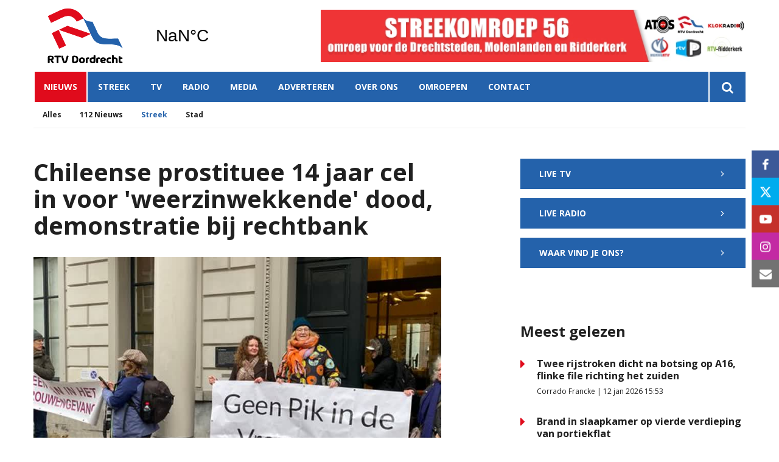

--- FILE ---
content_type: text/html; charset=UTF-8
request_url: https://www.rtvdordrecht.nl/nieuws/nieuws/chileense-prostituee-14-jaar-cel-in-voor-weerzinwekkende-dood-demonstratie-bij-rechtbank?category=17
body_size: 11030
content:
<!DOCTYPE html><html lang="nl-NL">	<head>		<title>Chileense prostituee 14 jaar cel in voor 'weerzinwekkende' dood, demonstratie bij rechtbank</title>		<meta charset="utf-8">		<meta name="viewport" content="width=device-width, initial-scale=1, shrink-to-fit=no">		<meta name="robots" content="index, follow" />		<meta property="og:title" content="Chileense prostituee 14 jaar cel in voor 'weerzinwekkende' dood, demonstratie bij rechtbank" />		<meta name="description" content="De rechter in Dordrecht heeft veertien jaar cel opgelegd voor het doden van de 36-jarige Danny in Rotterdam-Hoogvliet. Het slachtoffer had op de dag voor kerst in 2022 een prostituee besteld en die bracht hem met 214 messteken om het leven." />		<meta property="og:description" content="De rechter in Dordrecht heeft veertien jaar cel opgelegd voor het doden van de 36-jarige Danny in Rotterdam-Hoogvliet. Het slachtoffer had op de dag voor kerst in 2022 een prostituee besteld en die bracht hem met 214 messteken om het leven." />		<meta property="og:image" content="https://www.rtvdordrecht.nl/files/202003/dist/eb6d5c29b50fe8593212748dbf754c02.jpg" />		<style>.row{margin:0;width:auto}.row .form-group{padding-left:15px;padding-right:15px;margin-bottom:30px}@media (max-width:992px){.row .form-group{margin-bottom:20px}}.row .form-group.hidden{display:none !important}.row .form-group.is-invalid input,.row .form-group.is-invalid textarea,.row .form-group.is-invalid .custom-radio label:before{border-color:red !important}.row .form-group.is-invalid .invalid-feedback{color:red;font-weight:300;font-size:0.86em;display:block;margin-bottom:15px;padding:5px 0;width:100%}.row .form-group .invalid-feedback{display:none}.row .form-group .col-form-label{width:auto;display:block;font-weight:700;color:#555555;background:#eeeeee;position:absolute;left:35px;top:12px;font-size:1em;line-height:1.62;transition:top 0.3s ease, font-size 0.3s ease, color 0.3s ease, font-weight 0.3s ease;pointer-events:none}.row .form-group.active .col-form-label{top:-9px;font-size:12px;font-weight:bold;color:#e00b1c}.row input,.row textarea{width:100%;color:#202020;padding:12px 20px;border:1px solid #eeeeee;border-radius:0px;font-size:1em;line-height:1.62;min-height:50px;margin-bottom:0px;background:#eeeeee}.row input::placeholder,.row textarea::placeholder{color:#555555}.row textarea{height:200px}.row [data-type="button"]{text-align:left}.row .custom-checkbox{display:flex;flex-wrap:nowrap;align-items:center;padding:0}.row .custom-checkbox label{font-size:14px;line-height:15px;padding-left:20px}.row .custom-checkbox label a{color:#202020;font-weight:700;text-decoration:underline}.row .custom-checkbox input{margin-top:0px;min-height:0px;width:15px;height:15px;margin-bottom:0;-webkit-appearance:none;border:1px solid #202020;padding:0px;border-radius:4px;display:inline-block;position:relative;background:#ffffff}.row .custom-checkbox input:checked{background:#e00b1c;border:1px solid #eeeeee;color:#e00b1c}.row .btn-primary{padding:18px 30px;min-height:52px;background:#e00b1c}.row .custom-select{width:100%;color:#202020;padding:12px 20px;border:1px solid #eeeeee;border-radius:0px;font-size:1em;line-height:1.62;background:#eeeeee;-webkit-appearance:none;-moz-appearance:none;appearance:none}.row .custom-select::-ms-expand{display:none}.row .input-group-checkboxes{display:flex;flex-wrap:wrap}.row .custom-radio{display:inline-block;margin:10px 0;width:100%}.row .custom-radio.disabled{opacity:0.6}.row .custom-radio.disabled input,.row .custom-radio.disabled label{cursor:no-drop !important}.row .custom-radio [type="radio"]:checked,.row .custom-radio [type="radio"]:not(:checked){position:absolute;left:-9999px}.row .custom-radio [type="radio"]:checked+label,.row .custom-radio [type="radio"]:not(:checked)+label{position:relative;padding-left:15px;cursor:pointer;line-height:26px;display:inline-block;color:#202020}.row .custom-radio [type="radio"]:checked+label:before,.row .custom-radio [type="radio"]:not(:checked)+label:before{content:"";position:absolute;left:0;right:auto;top:0px;width:20px;height:20px;border:2px solid #eeeeee;border-radius:100%;background:#fff}.row .custom-radio [type="radio"]:checked+label:after,.row .custom-radio [type="radio"]:not(:checked)+label:after{content:"";width:18px;height:18px;background:#e00b1c;position:absolute;left:2px;top:2px;transform:scale(1) !important;border-radius:100%;-webkit-transition:all 0.2s ease;transition:all 0.2s ease}.row .custom-radio [type="radio"]:not(:checked)+label:after{opacity:0;-webkit-transform:scale(0);transform:scale(0)}.row .custom-radio [type="radio"]:checked+label:after{opacity:1;-webkit-transform:scale(1);transform:scale(1)}.row .custom-file input{display:none}.row .custom-file label{cursor:pointer;font-weight:700;color:#202020;background:#eeeeee;border:1px solid #eeeeee;padding:12px 20px;display:block;width:100%}.row .files-overview{display:flex;padding-bottom:10px;border-bottom:1px solid;width:calc(100% - 30px);margin:0 auto;font-weight:bold;justify-content:space-between}.row .files-overview i{cursor:pointer}.row .input-row{display:flex;margin:0 -5px}.row .input-row>div{padding:0 5px;position:relative}.row .input-row>div label.col-form-label{left:25px;pointer-events:none}.row .input-row>div.active label.col-form-label{top:-20px;font-size:11px}.row [data-type="date"] .col-form-label{background:transparent;position:relative;left:unset;top:unset}@media (max-width:575px){.row .form-group{flex:0 0 100%}.row .form-group .custom-checkbox{width:100%}}.row{margin:0;width:auto}.row .form-group{padding-left:15px;padding-right:15px;margin-bottom:30px}@media (max-width:992px){.row .form-group{margin-bottom:20px}}.row .form-group.hidden{display:none !important}.row .form-group.is-invalid input,.row .form-group.is-invalid textarea,.row .form-group.is-invalid .custom-radio label:before{border-color:red !important}.row .form-group.is-invalid .invalid-feedback{color:red;font-weight:300;font-size:0.86em;display:block;margin-bottom:15px;padding:5px 0;width:100%}.row .form-group .invalid-feedback{display:none}.row .form-group .col-form-label{width:auto;display:block;font-weight:700;color:#555555;background:#eeeeee;position:absolute;left:35px;top:12px;font-size:1em;line-height:1.62;transition:top 0.3s ease, font-size 0.3s ease, color 0.3s ease, font-weight 0.3s ease;pointer-events:none}.row .form-group.active .col-form-label{top:-9px;font-size:12px;font-weight:bold;color:#e00b1c}.row input,.row textarea{width:100%;color:#202020;padding:12px 20px;border:1px solid #eeeeee;border-radius:0px;font-size:1em;line-height:1.62;min-height:50px;margin-bottom:0px;background:#eeeeee}.row input::placeholder,.row textarea::placeholder{color:#555555}.row textarea{height:200px}.row [data-type="button"]{text-align:left}.row .custom-checkbox{display:flex;flex-wrap:nowrap;align-items:center;padding:0}.row .custom-checkbox label{font-size:14px;line-height:15px;padding-left:20px}.row .custom-checkbox label a{color:#202020;font-weight:700;text-decoration:underline}.row .custom-checkbox input{margin-top:0px;min-height:0px;width:15px;height:15px;margin-bottom:0;-webkit-appearance:none;border:1px solid #202020;padding:0px;border-radius:4px;display:inline-block;position:relative;background:#ffffff}.row .custom-checkbox input:checked{background:#e00b1c;border:1px solid #eeeeee;color:#e00b1c}.row .btn-primary{padding:18px 30px;min-height:52px;background:#e00b1c}.row .custom-select{width:100%;color:#202020;padding:12px 20px;border:1px solid #eeeeee;border-radius:0px;font-size:1em;line-height:1.62;background:#eeeeee;-webkit-appearance:none;-moz-appearance:none;appearance:none}.row .custom-select::-ms-expand{display:none}.row .input-group-checkboxes{display:flex;flex-wrap:wrap}.row .custom-radio{display:inline-block;margin:10px 0;width:100%}.row .custom-radio.disabled{opacity:0.6}.row .custom-radio.disabled input,.row .custom-radio.disabled label{cursor:no-drop !important}.row .custom-radio [type="radio"]:checked,.row .custom-radio [type="radio"]:not(:checked){position:absolute;left:-9999px}.row .custom-radio [type="radio"]:checked+label,.row .custom-radio [type="radio"]:not(:checked)+label{position:relative;padding-left:15px;cursor:pointer;line-height:26px;display:inline-block;color:#202020}.row .custom-radio [type="radio"]:checked+label:before,.row .custom-radio [type="radio"]:not(:checked)+label:before{content:"";position:absolute;left:0;right:auto;top:0px;width:20px;height:20px;border:2px solid #eeeeee;border-radius:100%;background:#fff}.row .custom-radio [type="radio"]:checked+label:after,.row .custom-radio [type="radio"]:not(:checked)+label:after{content:"";width:18px;height:18px;background:#e00b1c;position:absolute;left:2px;top:2px;transform:scale(1) !important;border-radius:100%;-webkit-transition:all 0.2s ease;transition:all 0.2s ease}.row .custom-radio [type="radio"]:not(:checked)+label:after{opacity:0;-webkit-transform:scale(0);transform:scale(0)}.row .custom-radio [type="radio"]:checked+label:after{opacity:1;-webkit-transform:scale(1);transform:scale(1)}.row .custom-file input{display:none}.row .custom-file label{cursor:pointer;font-weight:700;color:#202020;background:#eeeeee;border:1px solid #eeeeee;padding:12px 20px;display:block;width:100%}.row .files-overview{display:flex;padding-bottom:10px;border-bottom:1px solid;width:calc(100% - 30px);margin:0 auto;font-weight:bold;justify-content:space-between}.row .files-overview i{cursor:pointer}.row .input-row{display:flex;margin:0 -5px}.row .input-row>div{padding:0 5px;position:relative}.row .input-row>div label.col-form-label{left:25px;pointer-events:none}.row .input-row>div.active label.col-form-label{top:-20px;font-size:11px}.row [data-type="date"] .col-form-label{background:transparent;position:relative;left:unset;top:unset}@media (max-width:575px){.row .form-group{flex:0 0 100%}.row .form-group .custom-checkbox{width:100%}}.row{margin:0;width:auto}.row .form-group{padding-left:15px;padding-right:15px;margin-bottom:30px}@media (max-width:992px){.row .form-group{margin-bottom:20px}}.row .form-group.hidden{display:none !important}.row .form-group.is-invalid input,.row .form-group.is-invalid textarea,.row .form-group.is-invalid .custom-radio label:before{border-color:red !important}.row .form-group.is-invalid .invalid-feedback{color:red;font-weight:300;font-size:0.86em;display:block;margin-bottom:15px;padding:5px 0;width:100%}.row .form-group .invalid-feedback{display:none}.row .form-group .col-form-label{width:auto;display:block;font-weight:700;color:#555555;background:#eeeeee;position:absolute;left:35px;top:12px;font-size:1em;line-height:1.62;transition:top 0.3s ease, font-size 0.3s ease, color 0.3s ease, font-weight 0.3s ease;pointer-events:none}.row .form-group.active .col-form-label{top:-9px;font-size:12px;font-weight:bold;color:#e00b1c}.row input,.row textarea{width:100%;color:#202020;padding:12px 20px;border:1px solid #eeeeee;border-radius:0px;font-size:1em;line-height:1.62;min-height:50px;margin-bottom:0px;background:#eeeeee}.row input::placeholder,.row textarea::placeholder{color:#555555}.row textarea{height:200px}.row [data-type="button"]{text-align:left}.row .custom-checkbox{display:flex;flex-wrap:nowrap;align-items:center;padding:0}.row .custom-checkbox label{font-size:14px;line-height:15px;padding-left:20px}.row .custom-checkbox label a{color:#202020;font-weight:700;text-decoration:underline}.row .custom-checkbox input{margin-top:0px;min-height:0px;width:15px;height:15px;margin-bottom:0;-webkit-appearance:none;border:1px solid #202020;padding:0px;border-radius:4px;display:inline-block;position:relative;background:#ffffff}.row .custom-checkbox input:checked{background:#e00b1c;border:1px solid #eeeeee;color:#e00b1c}.row .btn-primary{padding:18px 30px;min-height:52px;background:#e00b1c}.row .custom-select{width:100%;color:#202020;padding:12px 20px;border:1px solid #eeeeee;border-radius:0px;font-size:1em;line-height:1.62;background:#eeeeee;-webkit-appearance:none;-moz-appearance:none;appearance:none}.row .custom-select::-ms-expand{display:none}.row .input-group-checkboxes{display:flex;flex-wrap:wrap}.row .custom-radio{display:inline-block;margin:10px 0;width:100%}.row .custom-radio.disabled{opacity:0.6}.row .custom-radio.disabled input,.row .custom-radio.disabled label{cursor:no-drop !important}.row .custom-radio [type="radio"]:checked,.row .custom-radio [type="radio"]:not(:checked){position:absolute;left:-9999px}.row .custom-radio [type="radio"]:checked+label,.row .custom-radio [type="radio"]:not(:checked)+label{position:relative;padding-left:15px;cursor:pointer;line-height:26px;display:inline-block;color:#202020}.row .custom-radio [type="radio"]:checked+label:before,.row .custom-radio [type="radio"]:not(:checked)+label:before{content:"";position:absolute;left:0;right:auto;top:0px;width:20px;height:20px;border:2px solid #eeeeee;border-radius:100%;background:#fff}.row .custom-radio [type="radio"]:checked+label:after,.row .custom-radio [type="radio"]:not(:checked)+label:after{content:"";width:18px;height:18px;background:#e00b1c;position:absolute;left:2px;top:2px;transform:scale(1) !important;border-radius:100%;-webkit-transition:all 0.2s ease;transition:all 0.2s ease}.row .custom-radio [type="radio"]:not(:checked)+label:after{opacity:0;-webkit-transform:scale(0);transform:scale(0)}.row .custom-radio [type="radio"]:checked+label:after{opacity:1;-webkit-transform:scale(1);transform:scale(1)}.row .custom-file input{display:none}.row .custom-file label{cursor:pointer;font-weight:700;color:#202020;background:#eeeeee;border:1px solid #eeeeee;padding:12px 20px;display:block;width:100%}.row .files-overview{display:flex;padding-bottom:10px;border-bottom:1px solid;width:calc(100% - 30px);margin:0 auto;font-weight:bold;justify-content:space-between}.row .files-overview i{cursor:pointer}.row .input-row{display:flex;margin:0 -5px}.row .input-row>div{padding:0 5px;position:relative}.row .input-row>div label.col-form-label{left:25px;pointer-events:none}.row .input-row>div.active label.col-form-label{top:-20px;font-size:11px}.row [data-type="date"] .col-form-label{background:transparent;position:relative;left:unset;top:unset}@media (max-width:575px){.row .form-group{flex:0 0 100%}.row .form-group .custom-checkbox{width:100%}}</style>		<script async src="https://www.googletagmanager.com/gtag/js?id=UA-38089978-1"></script>		<script>		window.dataLayer = window.dataLayer || [];		function gtag(){dataLayer.push(arguments);}		gtag('js', new Date());		gtag('config', 'UA-38089978-1');		</script> <link rel="icon" type="image/png" href="/files/202003/dist/favicon-1-16x16.png" sizes="16x16"> <link rel="icon" type="image/png" href="/files/202003/dist/favicon-1-32x32.png" sizes="32x32"> <link rel="icon" type="image/png" href="/files/202003/dist/favicon-1-96x96.png" sizes="96x96"> <style>@keyframes rotate {	0%   {transform:rotate(0deg);}	100% {transform:rotate(360deg);}}.page-body:before {	content:'';	position:fixed;	width:100%;	height:100%;	top:0px;	left:0px;	background:white;	z-index:9999;	transition: opacity .3s ease, visibility .3s ease;}html.transition .page-body:before {	opacity:0;	visibility:hidden;}html.transition .page-body:after {	opacity:0;	visibility:hidden;}	.page-body.page-body-form-editor:before,.page-body.page-body-form-editor:after {	content:unset;	display:none;}	</style><!-- Google Tag Manager --><script>(function(w,d,s,l,i){w[l]=w[l]||[];w[l].push({'gtm.start':new Date().getTime(),event:'gtm.js'});var f=d.getElementsByTagName(s)[0],j=d.createElement(s),dl=l!='dataLayer'?'&l='+l:'';j.async=true;j.src='https://www.googletagmanager.com/gtm.js?id='+i+dl;f.parentNode.insertBefore(j,f);})(window,document,'script','dataLayer','GTM-NGQWJ3N');</script><!-- End Google Tag Manager --> <link rel="canonical" href="https://www.rtvdordrecht.nl/nieuws/chileense-prostituee-14-jaar-cel-in-voor-weerzinwekkende-dood-demonstratie-bij-rechtbank">	</head>	<body class="page-body" data-id-website="1"><section id="block1" data-block-type="container" data-block-id="1"  class="block-container header " >    <section id="block153" data-block-type="component" data-block-id="153"  class="block-component col col-12 col-sm-12 col-md-12 col-lg-12 col-xl-12 " >    <section id="block392" data-block-type="group" data-block-id="392" data-block-key="153"  class="block-group col col-12 col-sm-12 col-md-12 col-lg-12 col-xl-12 header_v2 " >    <section id="block393" data-block-type="group" data-block-id="393" data-block-key="153"  class="block-group col col-12 col-sm-12 col-md-12 col-lg-12 col-xl-12 header_area " >    <div id="block396" data-block-type="image" data-block-id="396" data-block-key="153"  class="block-image col col-4 col-sm-4 col-md-4 col-lg-3 col-xl-3 " >    <a href="/" ><picture>            <source  data-srcset="/files/202003/raw/b61b4d8601e27103a1a0ca0eaa602a0e.svg">      <img data-src="/files/202003/raw/b61b4d8601e27103a1a0ca0eaa602a0e.svg" data-srcset="/files/202003/raw/b61b4d8601e27103a1a0ca0eaa602a0e.svg"></picture>   </a></div><div id="block395" data-block-type="html" data-block-id="395" data-block-key="153"  class="block-html col col-4 col-sm-4 col-md-4 col-lg-2 col-xl-2 " >    <div id="nav-icon" class="" onclick="global.toggleMenu('block394');">  <span></span>  <span></span>  <span></span>  <span></span></div></div><div id="block398" data-block-type="html" data-block-id="398" data-block-key="153"  class="block-html col col-1 col-sm-1 col-md-1 col-lg-1 col-xl-1 " >    <a class="weatherwidget-io" href="https://forecast7.com/nl/51d814d69/dordrecht/" data-mode="Current" data-days="3" >Dordrecht, Netherlands</a><script>!function(d,s,id){var js,fjs=d.getElementsByTagName(s)[0];if(!d.getElementById(id)){js=d.createElement(s);js.id=id;js.src='https://weatherwidget.io/js/widget.min.js';fjs.parentNode.insertBefore(js,fjs);}}(document,'script','weatherwidget-io-js');</script></div><section id="block899" data-block-type="component" data-block-id="899" data-block-key="153"  class="block-component col col-12 col-sm-12 col-md-12 col-lg-6 col-xl-6 " >    <div id="block898" data-block-type="content" data-block-id="898" data-block-key="899"  class="block-content col col-12 col-sm-12 col-md-12 col-lg-12 col-xl-12 " >    <div class="col-12 lnn-wrapper">	<a href="javascript:void(0);" onclick="advertisement_counter.count('9', 'https://www.rtvdordrecht.nl/over-streekomroep-56', '1134');" class="cta-item">		<picture>            <source media="(max-width: 575px)" type="image/webp" data-srcset="/files/202003/dist/5ed0882049d08b234c60cb2c2f8b2606.webp">            <source media="(max-width: 992px)" type="image/webp" data-srcset="/files/202003/dist/8388c1e52280c330e24fbffe91e08787.webp">            <source  type="image/webp" data-srcset="/files/202003/dist/fe8ff37252f367fe9644a9bd33a9f6e4.webp">            <source media="(max-width: 575px)" data-srcset="/files/202003/dist/5ed0882049d08b234c60cb2c2f8b2606.jpg">            <source media="(max-width: 992px)" data-srcset="/files/202003/dist/8388c1e52280c330e24fbffe91e08787.jpg">      <img data-src="/files/202003/dist/fe8ff37252f367fe9644a9bd33a9f6e4.jpg" data-srcset="/files/202003/dist/fe8ff37252f367fe9644a9bd33a9f6e4.jpg"></picture>	</a></div></div></section><div id="block617" data-block-type="html" data-block-id="617" data-block-key="153"  class="block-html col col-12 col-sm-12 col-md-12 col-lg-6 col-xl-6 " >    </div></section><div id="block618" data-block-type="html" data-block-id="618" data-block-key="153"  class="block-html col col-12 col-sm-12 col-md-12 col-lg-12 col-xl-12 " >    </div><section id="block394" data-block-type="group" data-block-id="394" data-block-key="153"  class="block-group col col-12 col-sm-12 col-md-12 col-lg-12 col-xl-12 menu_header " >    <div id="block580" data-block-type="form" data-block-id="580" data-block-key="153"  class="block-form col col-12 col-sm-12 col-md-12 col-lg-12 col-xl-12 " >    <form id="XLlwrjEMzG7B" class="form-default ff " method="get" lang="nl" currency="EUR" action="/zoekresultaten" enctype="multipart/form-data" data-validate-change novalidate>        <div class="form-step " id="wrptnertJFKT"  data-form-step="1">            <div class="row" >                    <div class="form-group col search-startdate"  data-type="date" element-type="date" element-id="28">    <label for="DByUkpltMLYE" class="col-form-label">Datum vanaf:</label>    <div class="input-group">        <input type="date" class="form-control pikaday" id="DByUkpltMLYE" name="startdate" value="" autocomplete="off">    </div></div>                    <div class="form-group col search-duedate"  data-type="date" element-type="date" element-id="29">    <label for="tUWXmbkV7JtY" class="col-form-label">Datum tot:</label>    <div class="input-group">        <input type="date" class="form-control pikaday" id="tUWXmbkV7JtY" name="duedate" value="" autocomplete="off">    </div></div>            </div>            <div class="row" >                    <div class="form-group col"  data-type="text" element-type="text" element-id="15">    <label for="bf4zqH2Q1j3r" class="col-form-label">Zoeken</label>    <div class="input-group">        <input type="text" class="form-control" id="bf4zqH2Q1j3r" name="q" value="">    </div></div>                    <div class="form-group col"  data-type="button" element-type="button" element-id="16">    <button type="submit" name="field_16" class="btn btn-primary"><i class="icon-search"></i></button></div>            </div>                    <input type="hidden" class="" id="FVN16Eb14GPh" name="_validation"  />                    <input type="hidden" class="" id="ugmZniaR2d1D" name="id_form" value="4"  />        </div></form></div><div id="block399" data-block-type="menu" data-block-id="399" data-block-key="153"  class="block-menu col col-12 col-sm-12 col-md-12 col-lg-11 col-xl-11 " >    <ul>        <li class="menu-item-news has-items">            <a class=""  href="/nieuws">Nieuws</a>                <ul>                        <li class="temp-hidden">                            <a class=""  href="/nieuws">Alles</a>                        </li>                        <li class="temp-hidden">                            <a class=""  href="/nieuws/112-nieuws">112 Nieuws</a>                        </li>                        <li class="temp-hidden">                            <a class=""  href="/nieuws/streek">Streek</a>                        </li>                        <li class="temp-hidden">                            <a class=""  href="/nieuws/stad">Stad</a>                        </li>                </ul>        </li>        <li class="temp-hidden has-items">            <a class=""  href="/regio">Streek</a>                <ul>                        <li class="">                            <a class=""  href="/alblasserdam">Alblasserdam</a>                        </li>                        <li class="">                            <a class=""  href="/dordrecht">Dordrecht</a>                        </li>                        <li class="">                            <a class=""  href="/hardinxveld-giessendam">Hardinxveld-Giessendam</a>                        </li>                        <li class="">                            <a class=""  href="/hendrik-ido-ambacht">Hendrik-Ido-Ambacht</a>                        </li>                        <li class="">                            <a class=""  href="/molenlanden">Molenlanden</a>                        </li>                        <li class="">                            <a class=""  href="/papendrecht">Papendrecht</a>                        </li>                        <li class="">                            <a class=""  href="/ridderkerk">Ridderkerk</a>                        </li>                        <li class="">                            <a class=""  href="/sliedrecht">Sliedrecht</a>                        </li>                        <li class="">                            <a class=""  href="/zwijndrecht">Zwijndrecht</a>                        </li>                </ul>        </li>        <li class=" has-items">            <a class=""  href="/tv">TV</a>                <ul>                        <li class="">                            <a class=""  href="/tv">Live</a>                        </li>                        <li class="">                            <a class=""  href="/tv#block440">Gids</a>                        </li>                </ul>        </li>        <li class=" has-items">            <a class=""  href="/radio">Radio</a>                <ul>                        <li class="">                            <a class=""  href="/radio">Live</a>                        </li>                        <li class="">                            <a class=""  href="/radio#block440">Gids</a>                        </li>                </ul>        </li>        <li class="">            <a class=""  href="/media">Media</a>        </li>        <li class="">            <a class=""  href="/adverteren">Adverteren</a>        </li>        <li class=" has-items">            <a class=""  href="/over-streekomroep-56">Over ons</a>                <ul>                        <li class="">                            <a class=""  href="/over-streekomroep-56">Streekomroep 56</a>                        </li>                        <li class="">                            <a class=""  href="/over-ons">RTV Dordrecht</a>                        </li>                        <li class="">                            <a class=""  href="/frequenties">Frequenties</a>                        </li>                        <li class="">                            <a class=""  href="/team">Team</a>                        </li>                        <li class="">                            <a class=""  href="/vacatures">Vacatures</a>                        </li>                </ul>        </li>        <li class="temp-hidden has-items">            <a class=""  href="javascript:void(0)">Omroepen</a>                <ul>                        <li class="">                            <a class=""  target="blank" href="https://www.atosrtv.nl">ATOS RTV</a>                        </li>                        <li class="">                            <a class=""  target="blank" href="https://klokradio.nl/">KLOKRADIO</a>                        </li>                        <li class="">                            <a class=""  target="blank" href="https://merwertv.nl">MERWE RTV</a>                        </li>                        <li class="">                            <a class=""  target="blank" href="https://www.rtvdordrecht.nl">RTV DORDRECHT</a>                        </li>                        <li class="">                            <a class=""  target="blank" href="https://www.rtvpapendrecht.nl">RTV PAPENDRECHT</a>                        </li>                        <li class="">                            <a class=""  target="blank" href="https://www.rtvridderkerk.nl">RTV-RIDDERKERK</a>                        </li>                </ul>        </li>        <li class="">            <a class=""  href="/contact">Contact</a>        </li></ul></div><div id="block423" data-block-type="text" data-block-id="423" data-block-key="153"  class="block-text col col-12 col-sm-12 col-md-12 col-lg-1 col-xl-1 " >    <a href="/zoekresultaten"><i class="icon-search"></i></a></div></section><div id="block635" data-block-type="menu" data-block-id="635" data-block-key="153"  class="block-menu col col-12 col-sm-12 col-md-12 col-lg-12 col-xl-12 " >    <ul>        <li class="">            <a class=""  href="/nieuws">Nieuws</a>        </li>        <li class="">            <a class=""  href="/regio">Streek</a>        </li>        <li class="">            <a class=""  href="/tv">TV</a>        </li>        <li class="">            <a class=""  href="/radio">Radio</a>        </li>        <li class="">            <a class=""  href="/media">Media</a>        </li></ul></div><div id="block713" data-block-type="content" data-block-id="713" data-block-key="153"  class="block-content col col-12 col-sm-12 col-md-12 col-lg-12 col-xl-12 " >    <ul>	<li category-id="9999">		<a href="/nieuws?category=9999">Alles</a>	</li>	<li category-id="18">	<a href="/nieuws/112-nieuws?category=18">112 Nieuws</a></li><li category-id="17" class="active">	<a href="/nieuws/streek?category=17">Streek</a></li><li category-id="16">	<a href="/nieuws/stad?category=16">Stad</a></li></ul></div><div id="block896" data-block-type="content" data-block-id="896" data-block-key="153"  class="block-content col col-12 col-sm-12 col-md-12 col-lg-12 col-xl-12 " >    <ul><!-- <li region-id="9999">  <a href="/regio?region=9999">Alles</a> </li>-->	<li region-id="6">	<a href="/regio/alblasserdam?region=6">Alblasserdam</a></li><li region-id="7">	<a href="/regio/dordrecht?region=7">Dordrecht</a></li><li region-id="8">	<a href="/regio/hardinxveld-giessendam?region=8">Hardinxveld-Giessendam</a></li><li region-id="9">	<a href="/regio/hendrik-ido-ambacht?region=9">Hendrik-Ido-Ambacht</a></li><li region-id="10">	<a href="/regio/molenlanden?region=10">Molenlanden</a></li><li region-id="11">	<a href="/regio/papendrecht?region=11">Papendrecht</a></li><li region-id="12">	<a href="/regio/ridderkerk?region=12">Ridderkerk</a></li><li region-id="13">	<a href="/regio/sliedrecht?region=13">Sliedrecht</a></li><li region-id="14">	<a href="/regio/zwijndrecht?region=14">Zwijndrecht</a></li></ul></div></section></section></section><section id="block30" data-block-type="container" data-block-id="30"  class="block-container content " >    <section id="block31" data-block-type="container" data-block-id="31"  class="block-container content_inside " >    <div id="block564" data-block-type="form" data-block-id="564"  class="block-form col col-12 col-sm-12 col-md-12 col-lg-12 col-xl-12 " >    <form id="N7EppNpSvGCX" class="form-default ff " method="post" lang="nl" currency="EUR" action="#" enctype="multipart/form-data" data-validate-change novalidate>        <div class="form-step " id="btxb15FdRU8W"  data-form-step="1">            <div class="row" >                    <div class="form-group col"  data-type="button" element-type="button" element-id="18">    <button type="submit" name="views_count_submit" class="btn btn-primary"></button></div>            </div>                    <input type="hidden" class="" id="hWR8MQuXC9DH" name="views_count" value="369"  />                    <input type="hidden" class=" article-id" id="HgMLjLw7E952" name="id" value="19894"  />                    <input type="hidden" class="" id="1TmkbavbareI" name="id_website" value="1"  />                    <input type="hidden" class="" id="24sV7xbedNpm" name="_validation"  />                    <input type="hidden" class="" id="ImRrdA4FxLyr" name="id_form" value="5"  />        </div></form></div><section id="block141" data-block-type="group" data-block-id="141"  class="block-group col col-12 col-sm-12 col-md-12 col-lg-7 col-xl-7 " >    <div id="block263" data-block-type="html" data-block-id="263"  class="block-html col col-12 col-sm-12 col-md-12 col-lg-12 col-xl-12 " >    <h1>Chileense prostituee 14 jaar cel in voor 'weerzinwekkende' dood, demonstratie bij rechtbank</h1></div><div id="block627" data-block-type="image" data-block-id="627"  class="block-image col col-12 col-sm-12 col-md-12 col-lg-12 col-xl-12 " >    <picture>            <source media="(max-width: 575px)" data-srcset="/files/202003/src/xs/16ad7568a8a6fb40dccef286355fb31d.jpg">            <source media="(max-width: 992px)" data-srcset="/files/202003/src/md/16ad7568a8a6fb40dccef286355fb31d.jpg">      <img data-src="/files/202003/src/xl/16ad7568a8a6fb40dccef286355fb31d.jpg" data-srcset="/files/202003/src/xl/16ad7568a8a6fb40dccef286355fb31d.jpg"></picture><div class="image-caption">	Demonstratie bij rechtbank na uitspraak over Chileense prostituee				<small class="photographer">© Rijnmond</small>	</div></div><div id="block187" data-block-type="html" data-block-id="187"  class="block-html col col-12 col-sm-12 col-md-12 col-lg-12 col-xl-12 " >    <div class="intro">De rechter in Dordrecht heeft veertien jaar cel opgelegd voor het doden van de 36-jarige Danny in Rotterdam-Hoogvliet. Het slachtoffer had op de dag voor kerst in 2022 een prostituee besteld en die bracht hem met 214 messteken om het leven.</div><h5>Rijnmond |  6 december 2023 11:00 | Aangepast op  6 december 2023 11:00</h5><div class="social-share">	<div class="social-share-links">		<a href="https://www.linkedin.com/shareArticle?url=https://www.rtvdordrecht.nl/nieuws/nieuws/chileense-prostituee-14-jaar-cel-in-voor-weerzinwekkende-dood-demonstratie-bij-rechtbank" target="blank" rel="noopener noreferrer"><i class="icon-linkedin"></i></a>		<a href="https://www.facebook.com/sharer.php?u=https://www.rtvdordrecht.nl/nieuws/nieuws/chileense-prostituee-14-jaar-cel-in-voor-weerzinwekkende-dood-demonstratie-bij-rechtbank" target="blank" rel="noopener noreferrer"><i class="icon-facebook"></i></a>		<a href="https://twitter.com/intent/tweet?url=https://www.rtvdordrecht.nl/nieuws/nieuws/chileense-prostituee-14-jaar-cel-in-voor-weerzinwekkende-dood-demonstratie-bij-rechtbank" target="blank" rel="noopener noreferrer"><i class="icon-twitter"></i></a>	</div>	<div class="social-share-text">		<h5>Deel dit artikel</h5>	</div></div></div><section id="block148" data-block-type="group" data-block-id="148"  class="block-group col col-12 col-sm-12 col-md-12 col-lg-12 col-xl-12 " >    <section id="block142" data-block-type="component" data-block-id="142" data-component-type="frontend"  class="block-component col col-12 col-sm-12 col-md-12 col-lg-12 col-xl-12 " >    <section class="components-row" data-row-key="Nr9UJE5QELWQhyw" data-component-id="11"><div id="block159" data-block-type="text" data-block-id="159" data-block-key="Nr9UJE5QELWQhyw"  class="block-text col " >    <div>De verdachte, de 32-jarige Daniela D. uit Chili, heeft gezegd dat zij uit zelfverdediging had gehandeld. Zij zou zijn aangevallen door Danny die op haar kwam liggen, had zijn mes afgepakt en vervolgens gestoken. De man zou door het lint zijn gegaan na het slikken van een hallucinerende pil. De rechter noemt dit scenario niet aannemelijk.</div><div>De rechter wijst op het grote aantal steekwonden, dat niet past bij zelfverdediging. Uit het sporenpatroon van de bloedspatten blijkt verder dat de steekwonden niet zijn toegebracht door iemand die op de grond ligt. Het bloed zat namelijk vrij hoog op de muren. Tenslotte blijkt uit toxicologisch onderzoek niet dat het slachtoffer een hallucinerende pil had geslikt.</div><br/><div><strong>Motief</strong></div><div>De rechter neemt het Daniela D. kwalijk dat zij geen duidelijkheid heeft gegeven over het motief. “U heeft op niets ontziende, gruwelijke wijze letsel toegebracht. Het is daarbij weerzinwekkend dat u het slachtoffer ook na de dood nog heeft gestoken.” De patholoog stelde vast dat zij in de penis van de man heeft gesneden. Ook had zij letsel toegebracht in diens ogen en oren.</div><br/><div>Daniela D. is een transseksueel die is geboren als man. Zij heeft meerdere operaties achter de rug maar nog wel een penis. Bij de rechtbank in Dordrecht werd dinsdag gedemonstreerd door een klein groepje vrouwen. Zij hadden spandoeken bij zich met als teksten: ‘Geen man in het vrouwengevang’ en ‘Geen pik in de vrouwenlik’.</div><br/><div><strong>'Eens een man, altijd een man'</strong></div><div>Organisator Caroline Franssen: “Deze man hoort niet in een vrouwengevangenis, ook niet als je eruit ziet als een vrouw en nepborsten hebt laten aanmeten. Eens een man, altijd een man. Wij kunnen als mensen niet van geslacht veranderen, wat je ook fantaseert. Het is een geestelijk probleem. Dit is ook nog eens een ontzettend gevaarlijke man die naar een mannengevangenis moet.”</div><br/><div>Daniela D. was zelf niet naar de rechtbank gekomen om het vonnis aan te horen. Haar advocaat Stephanie Kegreisz: “Bij de plaatsing in de Penitentiaire Inrichting is de Nederlandse wet- en regelgeving in acht genomen. In haar paspoort staat dat zij vrouw is. Als je haar in een mannengevangenis plaatst, denk ik dat je een schending hebt van de mensenrechten.”</div><br/><div><strong>Transgender gedetineerden zelf slachtoffer</strong></div><div>Uit <a href="https://www.bjutijdschriften.nl/tijdschrift/NTS/2022/5/NTS_2666-6553_2022_003_005_003">recent Nederlands onderzoek</a> blijkt dat er nog weinig zicht is op het aantal transgender gedetineerden en hoe zij worden behandeld. Het lijkt te gaan om een gering aantal, al wordt aangenomen dat transgender personen hun identiteit bewust geheim kunnen houden.</div><br/><div>In de praktijk lijken de meesten te worden ondergebracht op een afdeling voor extra zorg, maar dat is vooral om hen te beschermen tegen andere gedetineerden. Met name uit internationaal onderzoek blijkt dat transgender personen in gevangenissen zelf regelmatig slachtoffer worden van pesterijen, uitsluiting en misbruik.</div><br/><div>Dit artikel verscheen op de website van onze mediapartner <i>Rijnmond.</i></div></div></section></section></section><div id="block566" data-block-type="html" data-block-id="566"  class="block-html col col-12 col-sm-12 col-md-12 col-lg-12 col-xl-12 " >    <div class="tags">	<h3>Lees meer over:</h3>	<p><a href="/nieuws?tag=transgender">transgender</a><span>|</span><a href="/nieuws?tag=Rechtbank">Rechtbank</a><span>|</span><a href="/nieuws?tag=Moord">Moord</a><span>|</span></p></div></div></section><section id="block143" data-block-type="group" data-block-id="143"  class="block-group col col-12 col-sm-12 col-md-12 col-lg-4 col-xl-4 " >    <div id="block533" data-block-type="html" data-block-id="533"  class="block-html col col-12 col-sm-12 col-md-12 col-lg-12 col-xl-12 " >    <a href="/tv" class="btn btn-primary sidebar-button">Live TV <i class="icon-chevron-right"></i></a></div><div id="block534" data-block-type="html" data-block-id="534"  class="block-html col col-12 col-sm-12 col-md-12 col-lg-12 col-xl-12 " >    <a href="/radio" class="btn btn-primary sidebar-button">Live radio <i class="icon-chevron-right"></i></a><a href="/contact" class="btn btn-primary sidebar-button">Waar vind je ons? <i class="icon-chevron-right"></i></a></div><section id="block535" data-block-type="component" data-block-id="535"  class="block-component col col-12 col-sm-12 col-md-12 col-lg-12 col-xl-12 " >    <div id="block511" data-block-type="content" data-block-id="511" data-block-key="535"  class="block-content col col-12 col-sm-12 col-md-12 col-lg-12 col-xl-12 " >    <div class="category-heading col-12">	<h2>Meest gelezen</h2></div><div class="col-12">	<div class="article-list-item" onclick="location.href='/nieuws/stad/twee-rijstroken-dicht-na-botsing-op-a16-flinke-file-richting-het-zuiden?return=1'">		<i class="icon-caret-right" style="color:#e00b1c"></i>		<div class="info">			<h4><a href="/nieuws/stad/twee-rijstroken-dicht-na-botsing-op-a16-flinke-file-richting-het-zuiden?return=1">Twee rijstroken dicht na botsing op A16, flinke file richting het zuiden</a></h4>			<p>Corrado Francke | 12 jan 2026 15:53</p>		</div>	</div></div><div class="col-12">	<div class="article-list-item" onclick="location.href='/nieuws/stad/brand-in-slaapkamer-op-vierde-verdieping-van-portiekflat?return=1'">		<i class="icon-caret-right" style="color:#e00b1c"></i>		<div class="info">			<h4><a href="/nieuws/stad/brand-in-slaapkamer-op-vierde-verdieping-van-portiekflat?return=1">Brand in slaapkamer op vierde verdieping van portiekflat</a></h4>			<p>Corrado Francke | 13 jan 2026 12:01</p>		</div>	</div></div><div class="col-12">	<div class="article-list-item" onclick="location.href='/nieuws/stad/dordtse-raad-blikt-terug-op-gladheidsbestrijding-veel-verbetering-mogelijk?return=1'">		<i class="icon-caret-right" style="color:#e00b1c"></i>		<div class="info">			<h4><a href="/nieuws/stad/dordtse-raad-blikt-terug-op-gladheidsbestrijding-veel-verbetering-mogelijk?return=1">Dordtse raad blikt terug op gladheidsbestrijding: ‘Veel verbetering mogelijk’ </a></h4>			<p>Roxane Kroon | 14 jan 2026 18:00</p>		</div>	</div></div></div></section></section><section id="block379" data-block-type="component" data-block-id="379"  class="block-component col col-12 col-sm-12 col-md-12 col-lg-12 col-xl-12 " >    <div id="block378" data-block-type="content" data-block-id="378" data-block-key="379"  class="block-content col col-12 col-sm-12 col-md-12 col-lg-12 col-xl-12 " >    <h3 class="col-12">Lees ook</h3><div class="col-12 col-sm-6 col-lg-4">	<div class="card-mc-article" onclick="location.href='/nieuws/nieuws/7-jaar-cel-geeist-tegen-dordtenaar-na-explosie-bij-78-jarige-vrouw?category=17'">		<div class="image">			<picture>            <source media="(max-width: 575px)" type="image/webp" data-srcset="/files/202003/dist/e270237340b551ab0ecddc6b8d6099f5.webp">            <source media="(max-width: 992px)" type="image/webp" data-srcset="/files/202003/dist/a44b86a9cf6d1efaef5aebe0a994a165.webp">            <source  type="image/webp" data-srcset="/files/202003/dist/395e08cb4104be4ff6625a88719b9852.webp">            <source media="(max-width: 575px)" data-srcset="/files/202003/dist/e270237340b551ab0ecddc6b8d6099f5.jpg">            <source media="(max-width: 992px)" data-srcset="/files/202003/dist/a44b86a9cf6d1efaef5aebe0a994a165.jpg">      <img data-src="/files/202003/dist/395e08cb4104be4ff6625a88719b9852.jpg" data-srcset="/files/202003/dist/395e08cb4104be4ff6625a88719b9852.jpg"></picture>					</div>		<div class="info">			<h4><a href="/nieuws/nieuws/7-jaar-cel-geeist-tegen-dordtenaar-na-explosie-bij-78-jarige-vrouw?category=17">7 jaar cel geëist tegen Dordtenaar na explosie bij 78-jarige vrouw</a></h4>			<p>Het Openbaar Ministerie eist zeven jaar gevangenisstraf tegen een 19-jarige man uit Dordrecht die ve...</p>		</div>	</div></div><div class="col-12 col-sm-6 col-lg-4">	<div class="card-mc-article" onclick="location.href='/nieuws/nieuws/vader-43-zou-jarenlang-een-tiran-voor-zijn-gezin-zijn-geweest?category=17'">		<div class="image">			<picture>            <source media="(max-width: 575px)" type="image/webp" data-srcset="/files/202003/dist/e38c82c97eab0fec223f7f9a007183e1.webp">            <source media="(max-width: 992px)" type="image/webp" data-srcset="/files/202003/dist/74cba6c2fd2c13dc774e31f085f2b78e.webp">            <source  type="image/webp" data-srcset="/files/202003/dist/20004383a43c30008017900630a82850.webp">            <source media="(max-width: 575px)" data-srcset="/files/202003/dist/e38c82c97eab0fec223f7f9a007183e1.jpg">            <source media="(max-width: 992px)" data-srcset="/files/202003/dist/74cba6c2fd2c13dc774e31f085f2b78e.jpg">      <img data-src="/files/202003/dist/20004383a43c30008017900630a82850.jpg" data-srcset="/files/202003/dist/20004383a43c30008017900630a82850.jpg"></picture>					</div>		<div class="info">			<h4><a href="/nieuws/nieuws/vader-43-zou-jarenlang-een-tiran-voor-zijn-gezin-zijn-geweest?category=17">Vader (43) zou jarenlang een tiran voor zijn gezin zijn geweest</a></h4>			<p>Een 43-jarige man uit Papendrecht heeft volgens justitie bijna twaalf jaar lang zijn gezin geterrori...</p>		</div>	</div></div><div class="col-12 col-sm-6 col-lg-4">	<div class="card-mc-article" onclick="location.href='/nieuws/nieuws/rechter-veegt-vloer-aan-met-ontslag-directeur-sociale-dienst-onzorgvuldig-gehandeld?category=17'">		<div class="image">			<picture>            <source media="(max-width: 575px)" type="image/webp" data-srcset="/files/202003/dist/cbc94add572b7c77802231982427cfff.webp">            <source media="(max-width: 992px)" type="image/webp" data-srcset="/files/202003/dist/f295dad56ef1110504ea688f2c6c9a1e.webp">            <source  type="image/webp" data-srcset="/files/202003/dist/75e14330d9d3c2d7332b1b15b40a2695.webp">            <source media="(max-width: 575px)" data-srcset="/files/202003/dist/cbc94add572b7c77802231982427cfff.jpg">            <source media="(max-width: 992px)" data-srcset="/files/202003/dist/f295dad56ef1110504ea688f2c6c9a1e.jpg">      <img data-src="/files/202003/dist/75e14330d9d3c2d7332b1b15b40a2695.jpg" data-srcset="/files/202003/dist/75e14330d9d3c2d7332b1b15b40a2695.jpg"></picture>					</div>		<div class="info">			<h4><a href="/nieuws/nieuws/rechter-veegt-vloer-aan-met-ontslag-directeur-sociale-dienst-onzorgvuldig-gehandeld?category=17">Rechter veegt vloer aan met ontslag directeur Sociale Dienst: ‘Onzorgvuldig gehandeld’ </a></h4>			<p>De voormalig directeur van Sociale Dienst Drechtsteden (SDD) is volgens de rechter ‘onrechtmatig ont...</p>		</div>	</div></div><div class="col-12 col-sm-6 col-lg-4">	<div class="card-mc-article" onclick="location.href='/nieuws/streek/nekwond-bij-steekpartij-op-verjaardag-ik-wilde-hem-alleen-bang-maken?category=17'">		<div class="image">			<picture>            <source media="(max-width: 575px)" type="image/webp" data-srcset="/files/202003/dist/ff9a62a67e782b4537a6282efccd6162.webp">            <source media="(max-width: 992px)" type="image/webp" data-srcset="/files/202003/dist/79000bd6d2922fc5d14c3454609af509.webp">            <source  type="image/webp" data-srcset="/files/202003/dist/8002b5a392bde1c058611a70862906f0.webp">            <source media="(max-width: 575px)" data-srcset="/files/202003/dist/ff9a62a67e782b4537a6282efccd6162.jpg">            <source media="(max-width: 992px)" data-srcset="/files/202003/dist/79000bd6d2922fc5d14c3454609af509.jpg">      <img data-src="/files/202003/dist/8002b5a392bde1c058611a70862906f0.jpg" data-srcset="/files/202003/dist/8002b5a392bde1c058611a70862906f0.jpg"></picture>						<div class="card-video-label"><i class="icon-play"></i></div>					</div>		<div class="info">			<h4><a href="/nieuws/streek/nekwond-bij-steekpartij-op-verjaardag-ik-wilde-hem-alleen-bang-maken?category=17">Nekwond bij steekpartij op verjaardag: 'Ik wilde hem alleen bang maken'</a></h4>			<p>Wat deze zomer een gezellige verjaardag moest worden, eindigt in Papendrecht in mineur met een steek...</p>		</div>	</div></div><div class="col-12 col-sm-6 col-lg-4">	<div class="card-mc-article" onclick="location.href='/nieuws/stad/rechter-geeft-hans-klok-gelijk-opbouw-tent-in-dordrecht-mag-beginnen?category=17'">		<div class="image">			<picture>            <source media="(max-width: 575px)" type="image/webp" data-srcset="/files/202003/dist/51c8872ad93601ede490f388b7e579ee.webp">            <source media="(max-width: 992px)" type="image/webp" data-srcset="/files/202003/dist/254ca4ab96d8d3265643080d4b1b6a33.webp">            <source  type="image/webp" data-srcset="/files/202003/dist/e1f73136f5b6b9fb7687f51b9dac370d.webp">            <source media="(max-width: 575px)" data-srcset="/files/202003/dist/51c8872ad93601ede490f388b7e579ee.jpg">            <source media="(max-width: 992px)" data-srcset="/files/202003/dist/254ca4ab96d8d3265643080d4b1b6a33.jpg">      <img data-src="/files/202003/dist/e1f73136f5b6b9fb7687f51b9dac370d.jpg" data-srcset="/files/202003/dist/e1f73136f5b6b9fb7687f51b9dac370d.jpg"></picture>					</div>		<div class="info">			<h4><a href="/nieuws/stad/rechter-geeft-hans-klok-gelijk-opbouw-tent-in-dordrecht-mag-beginnen?category=17">Rechter geeft Hans Klok gelijk: opbouw tent in Dordrecht mag beginnen</a></h4>			<p>Illusionist Hans Klok mag zijn circustent opbouwen aan de Laan van Europa in Dordrecht. De rechtbank...</p>		</div>	</div></div><div class="col-12 col-sm-6 col-lg-4">	<div class="card-mc-article" onclick="location.href='/nieuws/streek/om-eist-zes-jaar-cel-tegen-ridderkerkse-ondernemer-betrokken-bij-smokkel-227-kilo-coke?category=17'">		<div class="image">			<picture>            <source media="(max-width: 575px)" type="image/webp" data-srcset="/files/202003/dist/47d23e9fe8924688490225a1b880e656.webp">            <source media="(max-width: 992px)" type="image/webp" data-srcset="/files/202003/dist/e0d36323330ea77e6131a7a0238f5c6a.webp">            <source  type="image/webp" data-srcset="/files/202003/dist/a5ffaa74936a0b6945afaadbf7628eed.webp">            <source media="(max-width: 575px)" data-srcset="/files/202003/dist/47d23e9fe8924688490225a1b880e656.jpg">            <source media="(max-width: 992px)" data-srcset="/files/202003/dist/e0d36323330ea77e6131a7a0238f5c6a.jpg">      <img data-src="/files/202003/dist/a5ffaa74936a0b6945afaadbf7628eed.jpg" data-srcset="/files/202003/dist/a5ffaa74936a0b6945afaadbf7628eed.jpg"></picture>					</div>		<div class="info">			<h4><a href="/nieuws/streek/om-eist-zes-jaar-cel-tegen-ridderkerkse-ondernemer-betrokken-bij-smokkel-227-kilo-coke?category=17">OM eist zes jaar cel tegen Ridderkerkse ondernemer: 'Betrokken bij smokkel 227 kilo coke'</a></h4>			<p>De eigenaar van een bedrijf in groente en fruit moet als het aan het Openbaar Ministerie ligt voor r...</p>		</div>	</div></div></div></section></section></section><section id="block3" data-block-type="container" data-block-id="3"  class="block-container footer " >    <section id="block152" data-block-type="component" data-block-id="152"  class="block-component col col-12 col-sm-12 col-md-12 col-lg-12 col-xl-12 " >    <section id="block401" data-block-type="group" data-block-id="401" data-block-key="152"  class="block-group col col-12 col-sm-12 col-md-12 col-lg-12 col-xl-12 footer_v2 " >    <section id="block402" data-block-type="group" data-block-id="402" data-block-key="152"  class="block-group col col-12 col-sm-12 col-md-12 col-lg-12 col-xl-12 footer_area " >    <section id="block407" data-block-type="group" data-block-id="407" data-block-key="152"  class="block-group col col-12 col-sm-12 col-md-12 col-lg-2 col-xl-2 " >    <div id="block413" data-block-type="text" data-block-id="413" data-block-key="152"  class="block-text col col-12 col-sm-12 col-md-12 col-lg-12 col-xl-12 " >    <h6>Televisie</h6></div><div id="block418" data-block-type="menu" data-block-id="418" data-block-key="152"  class="block-menu col col-12 col-sm-12 col-md-12 col-lg-12 col-xl-12 " >    <ul>        <li class="">            <a class=""  href="/tv">Live</a>        </li>        <li class="">            <a class=""  href="/tv#block440">Gids</a>        </li></ul></div></section><section id="block408" data-block-type="group" data-block-id="408" data-block-key="152"  class="block-group col col-12 col-sm-12 col-md-12 col-lg-2 col-xl-2 " >    <div id="block414" data-block-type="text" data-block-id="414" data-block-key="152"  class="block-text col col-12 col-sm-12 col-md-12 col-lg-12 col-xl-12 " >    <h6>Radio</h6></div><div id="block419" data-block-type="menu" data-block-id="419" data-block-key="152"  class="block-menu col col-12 col-sm-12 col-md-12 col-lg-12 col-xl-12 " >    <ul>        <li class="">            <a class=""  href="/radio">Live</a>        </li>        <li class="">            <a class=""  href="/radio#block440">Gids</a>        </li></ul></div></section><section id="block409" data-block-type="group" data-block-id="409" data-block-key="152"  class="block-group col col-12 col-sm-12 col-md-12 col-lg-2 col-xl-2 " >    <div id="block415" data-block-type="text" data-block-id="415" data-block-key="152"  class="block-text col col-12 col-sm-12 col-md-12 col-lg-12 col-xl-12 " >    <h6>Adverteren</h6></div><div id="block420" data-block-type="menu" data-block-id="420" data-block-key="152"  class="block-menu col col-12 col-sm-12 col-md-12 col-lg-12 col-xl-12 " >    <ul>        <li class="">            <a class=""  href="/adverteren">Informatie</a>        </li></ul></div></section><section id="block410" data-block-type="group" data-block-id="410" data-block-key="152"  class="block-group col col-12 col-sm-12 col-md-12 col-lg-2 col-xl-2 " >    <div id="block416" data-block-type="text" data-block-id="416" data-block-key="152"  class="block-text col col-12 col-sm-12 col-md-12 col-lg-12 col-xl-12 " >    <h6>Over RTVD</h6></div><div id="block421" data-block-type="menu" data-block-id="421" data-block-key="152"  class="block-menu col col-12 col-sm-12 col-md-12 col-lg-12 col-xl-12 " >    <ul>        <li class="">            <a class=""  href="/over-ons">Over ons</a>        </li>        <li class="">            <a class=""  href="/tip-de-redactie">Tip de redactie</a>        </li>        <li class="">            <a class=""  href="/contact">Contact</a>        </li>        <li class="">            <a class=""  href="Javascript:void(0);">Nieuwsbrief</a>        </li></ul></div></section><section id="block411" data-block-type="group" data-block-id="411" data-block-key="152"  class="block-group col col-12 col-sm-12 col-md-12 col-lg-2 col-xl-2 " >    <div id="block417" data-block-type="html" data-block-id="417" data-block-key="152"  class="block-html col col-12 col-sm-12 col-md-12 col-lg-12 col-xl-12 " >    <h6>Volg ons</h6><div class="socials">		<a href="https://www.facebook.com/RTVDordrecht/" target="_blank" class="social social-facebook"><i class="icon-facebook"></i></a>	<a href="https://twitter.com/rtvdordrecht" target="_blank" class="social social-twitter"><i class="icon-twitter"></i></a>		<a href="https://www.youtube.com/user/rtvdordrecht" target="_blank" class="social social-youtube"><i class="icon-youtube"></i></a>	<a href="https://www.instagram.com/rtvdordrecht/" target="_blank" class="social social-instagram"><i class="icon-instagram"></i></a>	</div></div><section id="block539" data-block-type="component" data-block-id="539" data-block-key="152"  class="block-component col col-12 col-sm-12 col-md-12 col-lg-12 col-xl-12 " >    <div id="block493" data-block-type="html" data-block-id="493" data-block-key="539"  class="block-html col col-12 col-sm-12 col-md-12 col-lg-12 col-xl-12 " >    <a href="https://www.facebook.com/RTVDordrecht/" target="_blank" class="social social-facebook"><i class="icon-facebook"></i></a><a href="https://twitter.com/rtvdordrecht" target="_blank" class="social social-twitter"><i class="icon-twitter"></i></a><a href="https://www.youtube.com/user/rtvdordrecht" target="_blank" class="social social-youtube"><i class="icon-youtube"></i></a><a href="https://www.instagram.com/rtvdordrecht/" target="_blank" class="social social-instagram"><i class="icon-instagram"></i></a><a href="/nieuwsbrief" target="_blank" class="social social-newsletter"><i class="icon-envelope"></i></a></div></section></section></section><section id="block403" data-block-type="group" data-block-id="403" data-block-key="152"  class="block-group col col-12 col-sm-12 col-md-12 col-lg-12 col-xl-12 footer_bottom " >    <section id="block404" data-block-type="group" data-block-id="404" data-block-key="152"  class="block-group col col-12 col-sm-12 col-md-12 col-lg-12 col-xl-12 footer_bottom_inside " >    <div id="block405" data-block-type="text" data-block-id="405" data-block-key="152"  class="block-text col col-12 col-sm-12 col-md-12 col-lg-6 col-xl-6 " >    <p>© RTV Dordrecht 2026</p></div><div id="block406" data-block-type="menu" data-block-id="406" data-block-key="152"  class="block-menu col col-12 col-sm-12 col-md-12 col-lg-6 col-xl-6 " >    <ul>        <li class="">            <a class=""  href="/privacyverklaring">Privacyverklaring</a>        </li></ul></div></section></section></section></section><div id="block599" data-block-type="form" data-block-id="599"  class="block-form col col-12 col-sm-12 col-md-12 col-lg-12 col-xl-12 " >    <form id="C3DsBRKwr1tA" class="form-default ff " method="post" lang="nl" currency="EUR" action="#" enctype="multipart/form-data" data-validate-change novalidate>        <div class="form-step " id="IM9WywidyMtl"  data-form-step="1">            <div class="row" >                    <div class="form-group col"  data-type="button" element-type="button" element-id="27">    <button type="submit" name="field_27" class="btn btn-primary"></button></div>            </div>                    <input type="hidden" class="" id="9hV7p3qrQ2ld" name="clicks_count" value=""  />                    <input type="hidden" class="" id="HRvNUyawsnF2" name="id" value="19894"  />                    <input type="hidden" class="" id="WLVa4yuRnCJZ" name="id_website" value="1"  />                    <input type="hidden" class="" id="XW3TDRwBq7RD" name="target-url"  />                    <input type="hidden" class="" id="hXZ9PKw8BBuF" name="_validation"  />                    <input type="hidden" class="" id="e2F1THxPPWd4" name="id_form" value="6"  />        </div></form></div></section>		<link rel="stylesheet" href="/files/202003/dist/02c3b994386b2aa8d57c780ca36cc70d.css?" media="all">		<link rel="stylesheet" href="/files/202003/dist/template-19-live.css?1710230484&" media="all">		<script type="text/javascript" src="/assets/dist/e62425538f25/core.js?environment=frontend&hash=SRD1IdHdl8Ny8jjxyDtzRJlfqtf6Wa"  framework host="[base64]" domain="eyJkb21haW4iOiJ3d3cucnR2ZG9yZHJlY2h0Lm5sIiwiaWRfc3lzdGVtIjoyMDIwMDMsImlkX3dlYnNpdGUiOjEsImRlZmF1bHRfY291bnRyeSI6IjEiLCJkZWZhdWx0IjoxfQ=="></script>		<script type="text/javascript" src="/assets/dist/e62425538f25/libraries-frontend.js?" ></script>		<script type="text/javascript" src="/assets/dist/e62425538f25/libraries-packages.js?" ></script>		<script type="text/javascript" src="/files/202003/dist/e406d728610c8785c74808e58b23b3d7.js?" ></script>	<!-- Google Tag Manager (noscript) --><noscript><iframe src=https://www.googletagmanager.com/ns.html?id=GTM-NGQWJ3Nheight="0" width="0" style="display:none;visibility:hidden"></iframe></noscript><!-- End Google Tag Manager (noscript) --><link rel="stylesheet" href="https://cdn.icomoon.io/160866/LNN/style.css?tupq0l"><script src="//rum-static.pingdom.net/pa-64020174405b1d0011001b5a.js" async></script>	</body></html>

--- FILE ---
content_type: text/html; charset=utf-8
request_url: https://www.google.com/recaptcha/api2/aframe
body_size: 266
content:
<!DOCTYPE HTML><html><head><meta http-equiv="content-type" content="text/html; charset=UTF-8"></head><body><script nonce="1BksbCxivV-_29dzma6PNQ">/** Anti-fraud and anti-abuse applications only. See google.com/recaptcha */ try{var clients={'sodar':'https://pagead2.googlesyndication.com/pagead/sodar?'};window.addEventListener("message",function(a){try{if(a.source===window.parent){var b=JSON.parse(a.data);var c=clients[b['id']];if(c){var d=document.createElement('img');d.src=c+b['params']+'&rc='+(localStorage.getItem("rc::a")?sessionStorage.getItem("rc::b"):"");window.document.body.appendChild(d);sessionStorage.setItem("rc::e",parseInt(sessionStorage.getItem("rc::e")||0)+1);localStorage.setItem("rc::h",'1768701790786');}}}catch(b){}});window.parent.postMessage("_grecaptcha_ready", "*");}catch(b){}</script></body></html>